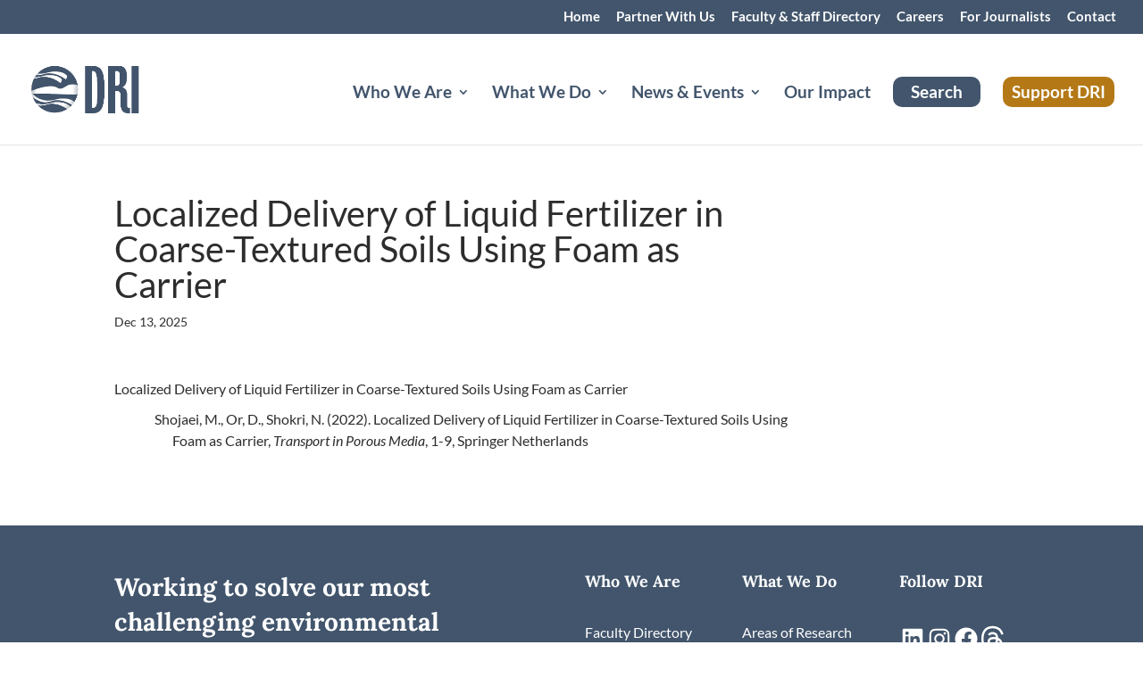

--- FILE ---
content_type: text/css
request_url: https://www.dri.edu/wp-content/et-cache/138764/et-divi-dynamic-tb-1386091-138764-ds.css?ver=1769903133
body_size: 139
content:
/*! The theme stylesheet was modified by the Divi Responsive Helper For Custom Breakpoint Settings - Sat, 31 Jan 2026 15:45:33 -0800 */


--- FILE ---
content_type: text/plain; charset=utf-8
request_url: https://directory.cookieyes.com/api/v1/ip
body_size: 0
content:
{"ip":"3.144.186.101","country":"US","country_name":"United States","region_code":"OH","in_eu":false,"continent":"NA"}